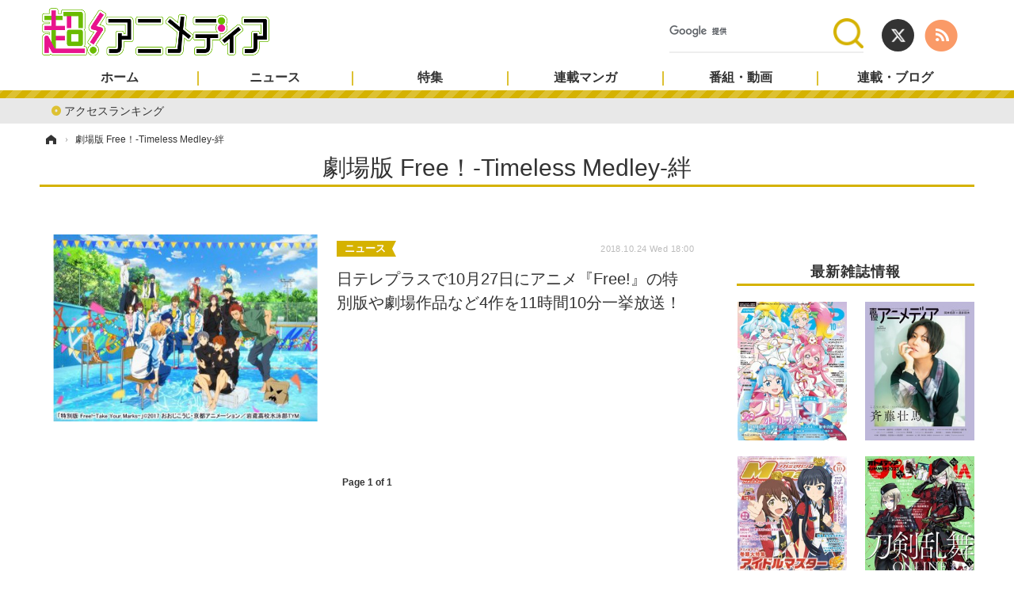

--- FILE ---
content_type: text/html; charset=utf-8
request_url: https://cho-animedia.jp/special/7555/recent/%E5%8A%87%E5%A0%B4%E7%89%88%20Free%EF%BC%81-Timeless%20Medley-%E7%B5%86
body_size: 8485
content:
<!doctype html>
<html lang="ja" prefix="og: http://ogp.me/ns#">
<head>
<meta charset="UTF-8">
<meta name="viewport" content="target-densitydpi=device-dpi, width=1280, maximum-scale=3.0, user-scalable=yes">
<meta property="fb:app_id" content="">
<link rel="stylesheet" href="/base/css/a.css?__=2024122401">
<script type="text/javascript">
(function(w,k,v,k2,v2) {
  w[k]=v; w[k2]=v2;
  var val={}; val[k]=v; val[k2]=v2;
  (w.dataLayer=w.dataLayer||[]).push(val);
})(window, 'tpl_name', 'pages/special', 'tpl_page', 'special');
</script>
<script src="/base/scripts/jquery-2.1.3.min.js"></script>
<script type="text/javascript" async src="/base/scripts/a.min.js?__=2024122401"></script>

<!-- Facebook Pixel Code -->
<script>
!function(f,b,e,v,n,t,s){if(f.fbq)return;n=f.fbq=function(){n.callMethod?
n.callMethod.apply(n,arguments):n.queue.push(arguments)};if(!f._fbq)f._fbq=n;
n.push=n;n.loaded=!0;n.version='2.0';n.queue=[];t=b.createElement(e);t.async=!0;
t.src=v;s=b.getElementsByTagName(e)[0];s.parentNode.insertBefore(t,s)}(window,
document,'script','https://connect.facebook.net/en_US/fbevents.js');
fbq('init', '1665201680438262');
fbq('track', 'PageView');
</script>
<noscript><img height="1" width="1" style="display:none"
src="https://www.facebook.com/tr?id=1665201680438262&ev=PageView&noscript=1"
/></noscript>
<!-- DO NOT MODIFY -->
<!-- End Facebook Pixel Code -->
<!--[if lt IE 11]>
<link rel="stylesheet" href="/feature/scripts/media_ie8.css">
<![endif]-->        
            <title>劇場版 Free！-Timeless Medley-絆 | 超！アニメディア</title>
    <meta name="keywords" content="劇場版 Free！-Timeless Medley-絆,ニュース,まとめ,超！アニメディア">
    <meta name="description" content="劇場版 Free！-Timeless Medley-絆。アニメ・声優・マンガ・ゲーム情報のニュースやインタビューを発信。ラジオ・動画コンテンツなども展開している。1981年創刊のアニメ総合誌「アニメディア」ほか「メガミマガジン」「声優アニメディア」「オトメディア」…">

        <meta property="og:title" content="劇場版 Free！-Timeless Medley-絆 | 超！アニメディア">
    <meta property="og:description" content="劇場版 Free！-Timeless Medley-絆。アニメ・声優・マンガ・ゲーム情報のニュースやインタビューを発信。ラジオ・動画コンテンツなども展開している。1981年創刊のアニメ総合誌「アニメディア」ほか「メガミマガジン」「声優アニメディア」「オトメディア」…">

    
    <meta property="og:type" content="article">
  <meta property="og:site_name" content="超！アニメディア">
  <meta property="og:url" content="https://cho-animedia.jp/special/7555/recent/%E5%8A%87%E5%A0%B4%E7%89%88+Free%EF%BC%81-Timeless+Medley-%E7%B5%86">
    <meta property="og:image" content="https://cho-animedia.jp/base/images/img_ogp.png">

<link rel="apple-touch-icon" sizes="76x76" href="/base/images/touch-icon-76.png">
<link rel="apple-touch-icon" sizes="120x120" href="/base/images/touch-icon-120.png">
<link rel="apple-touch-icon" sizes="152x152" href="/base/images/touch-icon-152.png">
<link rel="apple-touch-icon" sizes="180x180" href="/base/images/touch-icon-180.png">

<meta name='robots' content='max-image-preview:large' /><script async src="https://pagead2.googlesyndication.com/pagead/js/adsbygoogle.js?client=ca-pub-6205980071848979" crossorigin="anonymous"></script>
<script async src="https://securepubads.g.doubleclick.net/tag/js/gpt.js"></script>
<script>
  window.googletag = window.googletag || {cmd: []};
  var adslotHeader, adslotLeft1, adslotLeft2, adslotLeft3, adslotRight1, adslotRight2;
  var cX = cX || {}; cX.callQueue = cX.callQueue || [];
  cX.callQueue.push(['invoke', function() {
    googletag.cmd.push(function() {
      var pr = '0';
      var adsng = '0';
      var category = 'null';
      googletag.pubads().setTargeting('pr', pr);
      googletag.pubads().setTargeting('adsng', adsng);
      googletag.pubads().setTargeting('category', category);
      googletag.pubads().setTargeting('CxSegments', cX.getUserSegmentIds({persistedQueryId:'103c35db41bdb997c80835fa7c8343832c9821e5'}));
      googletag.pubads().disableInitialLoad();
      googletag.enableServices();
    });
  }]);
</script>
<script>
  (function(d,s,e,t){e=d.createElement(s);e.type='text/java'+s;e.async='async';
  e.src='http'+('https:'===location.protocol?'s://s':'://')+'cdn.cxense.com/cx.js';
  t=d.getElementsByTagName(s)[0];t.parentNode.insertBefore(e,t);})(document,'script');
</script><meta name="cXenseParse:pageclass" content="frontpage">
<meta name="cXenseParse:iid-page-type" content="ギガインデックスページ">
<meta name="cXenseParse:iid-page-name" content="special">
<meta name="cXenseParse:iid-giga-page" content="7555">
<script type="text/javascript" src="https://code3.adtlgc.com/js/iid_init.js"></script>

<script type='text/javascript'>
	if(typeof dmids == "undefined"){var dmids = {}};
	dmids["b59eb80c90b150f2"] = "sjs.ssdsp.smt.docomo.ne.jp";
</script>
<script src='//sjs.ssdsp.smt.docomo.ne.jp/js/dc.js' type='text/javascript'></script>
<link rel="canonical" href="https://cho-animedia.jp/special/7555/recent/%E5%8A%87%E5%A0%B4%E7%89%88+Free%EF%BC%81-Timeless+Medley-%E7%B5%86">
<link rel="alternate" media="only screen and (max-width: 640px)" href="https://cho-animedia.jp/special/7555/recent/%E5%8A%87%E5%A0%B4%E7%89%88+Free%EF%BC%81-Timeless+Medley-%E7%B5%86">
<link rel="alternate" type="application/rss+xml" title="RSS" href="https://cho-animedia.jp/rss20/index.rdf">

</head>

<body class="thm-page-special page-giga--7555" data-nav="gigaindex-7555">
<!-- Google Tag Manager -->
<noscript><iframe src="//www.googletagmanager.com/ns.html?id=GTM-P8V7VLB"
height="0" width="0" style="display:none;visibility:hidden"></iframe></noscript>
<script>(function(w,d,s,l,i){w[l]=w[l]||[];w[l].push({'gtm.start':
new Date().getTime(),event:'gtm.js'});var f=d.getElementsByTagName(s)[0],
j=d.createElement(s),dl=l!='dataLayer'?'&l='+l:'';j.async=true;j.src=
'//www.googletagmanager.com/gtm.js?id='+i+dl;f.parentNode.insertBefore(j,f);
})(window,document,'script','dataLayer','GTM-P8V7VLB');</script>
<!-- End Google Tag Manager -->
<header class="thm-header">
  <div class="header-wrapper cf">
<div class="header-logo">
  <a class="link" href="https://cho-animedia.jp/" data-sub-title=""><img class="logo" src="/base/images/header-logo.2024122401.png" alt="超！アニメディア"></a>
</div><div class="header-control">
  <ul class="control-list">
    <li class="item item--social">
      <a class="link icon icon--header-twitter" href="https://twitter.com/cho_animedia" target="_blank"></a><!-- == TW アイコンやテキストが入ります == -->
      <a class="link icon icon--header-feed" href="https://cho-animedia.jp/rss20/index.rdf" target="_blank"></a><!-- == RSS アイコンやテキストが入ります == -->
    </li>

    <li class="item item--header-search" id="gcse">
      <script async src="https://cse.google.com/cse.js?cx=577332c39359cf09b"></script>
			<div class="gcse-searchbox-only" data-resultsUrl="/pages/search.html">
    </li>

  </ul>
</div>
  </div>
<nav class="thm-nav global-nav js-global-nav"><ul class="nav-main-menu js-main-menu"><li class="item js-nav-home nav-home"><a class="link" href="/">ホーム</a><ul class="nav-sub-menu js-sub-menu"><li class="sub-item"><a class="link" href="/article/ranking/">アクセスランキング</a></li></ul><!-- /.nav-sub-menu --></li><!-- /.nav-sub-menu --></li><li class="item js-nav-news nav-news"><a class="link" href="/category/news/">ニュース</a><ul class="nav-sub-menu js-sub-menu"><li class="sub-item"><a class="link" href="/category/news/anime/latest/">アニメ</a></li><li class="sub-item"><a class="link" href="/category/news/game/latest/">ゲーム・アプリ</a></li><li class="sub-item"><a class="link" href="/category/news/comic-news/latest/">マンガ</a></li><li class="sub-item"><a class="link" href="/category/news/movie/latest/">映画</a></li><li class="sub-item"><a class="link" href="/category/news/music/latest/">音楽</a></li><li class="sub-item"><a class="link" href="/category/news/goods/latest/">グッズ</a></li><li class="sub-item"><a class="link" href="/category/news/event/latest/">イベント</a></li><li class="sub-item"><a class="link" href="/category/news/actor/latest/">声優</a></li><li class="sub-item"><a class="link" href="/category/news/cosplay/latest/">コスプレ</a></li><li class="sub-item"><a class="link" href="/category/news/stage/latest/">舞台</a></li><li class="sub-item"><a class="link" href="/category/news/shin-sakura/latest/">新帝スタ</a></li></ul><!-- /.nav-sub-menu --></li><!-- /.item --><li class="item js-nav-special nav-special"><a class="link" href="/category/special/">特集</a><ul class="nav-sub-menu js-sub-menu"><li class="sub-item"><a class="link" href="/category/special/cover/latest/">カバー</a></li><li class="sub-item"><a class="link" href="/category/special/interview/latest/">インタビュー</a></li><li class="sub-item"><a class="link" href="/category/special/report/latest/">レポート</a></li><li class="sub-item"><a class="link" href="/category/special/lucky-respown/latest/">ラキりす</a></li></ul><!-- /.nav-sub-menu --></li><!-- /.item --><li class="item js-nav-comic nav-comic"><a class="link" href="/feature/comic/">連載マンガ</a><ul class="nav-sub-menu js-sub-menu"><li class="sub-item"><a class="link" href="/category/comic/series/latest/">連載一覧</a></li></ul><!-- /.nav-sub-menu --></li><!-- /.item --><li class="item js-nav-program nav-program"><a class="link" href="/feature/program/">番組・動画</a><ul class="nav-sub-menu js-sub-menu"><li class="sub-item"><a class="link" href="/category/program/radio/latest/">ラジオ</a></li><li class="sub-item"><a class="link" href="/category/program/video/latest/">動画</a></li></ul><!-- /.nav-sub-menu --></li><!-- /.item --><li class="item js-nav-blog nav-blog"><a class="link" href="/category/blog/">連載・ブログ</a><ul class="nav-sub-menu js-sub-menu"><li class="sub-item"><a class="link" href="/category/blog/column/latest/">コラム</a></li><li class="sub-item"><a class="link" href="/category/blog/editor/latest/">編集部ブログ・お知らせ</a></li></ul><!-- /.nav-sub-menu --></li><!-- /.item --></ul><!-- /.nav-main-menu --></nav>
<!-- global_nav -->
</header>

<div class="thm-body cf">
  <div class="breadcrumb">
<span id="breadcrumbTop"><a class="link" href="https://cho-animedia.jp/"><span class="item icon icon-bc--home">ホーム</span></a></span>
<i class="separator icon icon-bc--arrow"> › </i>
    <span class="item">劇場版 Free！-Timeless Medley-絆</span>
  </div>
  <div class="gigaindex">
    <h1 class="head">劇場版 Free！-Timeless Medley-絆</h1>
    <section class="detail">
    </section>
    <section class="index">
    </section>
  </div>
  <main class="thm-main">
<div class="main-news">
  <div class="news-list">

<section class="item item--highlight item--cate-news item--cate-news-anime item--subcate-anime ">
  <a class="link" href="/article/2018/10/24/8858.html">
    <img class="figure" src="/imgs/p/P1xuRU22DpJwLrTu9Oft06jPVcHSwsPExcbH/51549.jpg" alt="日テレプラスで10月27日にアニメ『Free!』の特別版や劇場作品など4作を11時間10分一挙放送！ 画像" width="410" height="275">
    <div class="figcaption">
      <span class="group">ニュース</span>
      <time class="date" datetime="2018-10-24T18:00:38+09:00">2018.10.24 Wed 18:00</time>
      <h3 class="title">日テレプラスで10月27日にアニメ『Free!』の特別版や劇場作品など4作を11時間10分一挙放送！</h3>
      <p class="summary">おおじこうじの小説「ハイ☆スピード！」を原案として生まれたテレビアニメ「Free!」シリーズ。テレビ初放送となる劇場版作品『特別版 Free!-Take Your Marks-』とテレビシリーズ第3期『Free!-Di  …</p>
    </div>
  </a>
</section>
  </div>
</div>
<div class="count-pagination cf">
  <ol class="paging-list cf"></ol>
  <span class="title">Page 1 of 1</span>
</div>



  </main>
  <aside class="thm-aside">
<div class="sidebox sidebox-ad">

<div id="div-gpt-ad-right1">
<script>
cX.callQueue.push(['invoke', function() {
  googletag.cmd.push(function() {
    adslotRight1 = googletag.defineSlot('/2261101/125010007', [[300, 250], [300, 600]], 'div-gpt-ad-right1').addService(googletag.pubads()).setCollapseEmptyDiv(true);
    googletag.pubads().refresh([adslotRight1]);
    googletag.display('div-gpt-ad-right1');
  });
}]);
</script>
</div>

</div><section class="sidebox magazine">
<h2 class="caption"><span class="inner">最新雑誌情報</span></h2>
<ul class="pickup-list">


<li class="item"><a class="link" href="https://www.amazon.co.jp/dp/B0CF1XPPHR?tag=iid-all-22&linkCode=osi&th=1&psc=1" target="_blank"><img class="figure" src="/imgs/p/1pDhZFT2IDsTZCE3D4ZoV8zOB8A8wsPExcbH/658622.jpg" alt="アニメディア" width="200" height="253"></a></li>

<li class="item"><a class="link" href="https://www.amazon.co.jp/dp/B0CHMH77W4?tag=iid-all-22&linkCode=osi&th=1&psc=1" target="_blank"><img class="figure" src="/imgs/p/1pDhZFT2IDsTZCE3D4ZoV8zOB8A8wsPExcbH/658623.jpg" alt="声優アニメディア" width="200" height="253"></a></li>

<li class="item"><a class="link" href="https://www.amazon.co.jp/dp/B0CGR8MT9Y?tag=iid-all-22&linkCode=osi&th=1&psc=1" target="_blank"><img class="figure" src="/imgs/p/1pDhZFT2IDsTZCE3D4ZoV8zOB8A8wsPExcbH/658624.jpg" alt="メガミマガジン" width="200" height="253"></a></li>

<li class="item"><a class="link" href="https://www.amazon.co.jp/dp/B0C5JXNRDY?tag=iid-all-22&linkCode=osi&th=1&psc=1" target="_blank"><img class="figure" src="/imgs/p/1pDhZFT2IDsTZCE3D4ZoV8zOB8A8wsPExcbH/602262.jpg" alt="オトメディア" width="200" height="253"></a></li>
</ul>
</section><section class="sidebox sidebox-ranking">
  <h2 class="caption"><span class="inner">ニュースランキング</span></h2>
  <ol class="ranking-list">

<li class="item">
  <a class="link" href="/article/2018/06/15/7074.html"><article class="side-content">
    <img class="figure" src="/imgs/p/eA_jHH731ym-h0rZ1IS6nKjOWcBXwsPExcbH/40173.jpg" alt="ハヤトの父・ホクトが美女と浮気！？疑惑にハヤトたちは？TVアニメ『新幹線変形ロボ シンカリオン 』第23話あらすじ＆先行カットが到着 画像" width="150" height="150">
    <span class="figcaption">ハヤトの父・ホクトが美女と浮気！？疑惑にハヤトたちは？TVアニメ『新幹線変形ロボ シンカリオン 』第23話あらすじ＆先行カットが到着</span>
  </article></a>
</li>

<li class="item">
  <a class="link" href="/article/2018/10/23/8843.html"><article class="side-content">
    <img class="figure" src="/imgs/p/eA_jHH731ym-h0rZ1IS6nKjOWcBXwsPExcbH/51462.jpg" alt="「劇場版 夏目友人帳 ～うつせみに結ぶ～」動員数50万人突破！大ヒット御礼舞台挨拶では神谷浩史・井上和彦・大森貴弘総監督による鏡開きも実施！ 画像" width="150" height="150">
    <span class="figcaption">「劇場版 夏目友人帳 ～うつせみに結ぶ～」動員数50万人突破！大ヒット御礼舞台挨拶では神谷浩史・井上和彦・大森貴弘総監督による鏡開きも実施！</span>
  </article></a>
</li>

<li class="item">
  <a class="link" href="/article/2025/03/18/51363.html"><article class="side-content">
    <img class="figure" src="/imgs/p/eA_jHH731ym-h0rZ1IS6nKjOWcBXwsPExcbH/923455.jpg" alt="妖精・エルフキャラといえば？ 3位「リゼロ」エミリア、2位「ロードス島戦記」ディードリット、1位は…＜25年版＞ 画像" width="150" height="150">
    <span class="figcaption">妖精・エルフキャラといえば？ 3位「リゼロ」エミリア、2位「ロードス島戦記」ディードリット、1位は…＜25年版＞</span>
  </article></a>
</li>

<li class="item">
  <a class="link" href="/article/2026/01/28/56500.html"><article class="side-content">
    <img class="figure" src="/imgs/p/eA_jHH731ym-h0rZ1IS6nKjOWcBXwsPExcbH/1118675.jpg" alt="神山健治×宮田裕章の対談はファン必見！「攻殻機動隊展」合計30のトークや音楽ライブが開催！ 会期中イベントの第2弾情報明らかに 画像" width="150" height="150">
    <span class="figcaption">神山健治×宮田裕章の対談はファン必見！「攻殻機動隊展」合計30のトークや音楽ライブが開催！ 会期中イベントの第2弾情報明らかに</span>
  </article></a>
</li>

<li class="item">
  <a class="link" href="/article/2018/01/06/5043.html"><article class="side-content">
    <img class="figure" src="/imgs/p/eA_jHH731ym-h0rZ1IS6nKjOWcBXwsPExcbH/26878.jpg" alt="TVアニメ『キラキラ☆プリキュアアラモード』第46話よりあらすじ＆先行場面カット公開！ 画像" width="150" height="150">
    <span class="figcaption">TVアニメ『キラキラ☆プリキュアアラモード』第46話よりあらすじ＆先行場面カット公開！</span>
  </article></a>
</li>
  </ol>
  <a class="more" href="/article/ranking/"><span class="circle-arrow">アクセスランキングをもっと見る</span></a>
</section>

<div class="sidebox sidebox-ad">

<div id='div-gpt-ad-right2'>
<script>
cX.callQueue.push(['invoke', function() {
  googletag.cmd.push(function() {
    adslotRight2 = googletag.defineSlot('/2261101/125010008', [[300, 250], [300, 600]], 'div-gpt-ad-right2').addService(googletag.pubads()).setCollapseEmptyDiv(true);
    googletag.pubads().refresh([adslotRight2]);
    googletag.display('div-gpt-ad-right2');
  });
}]);
</script>
</div>

</div><section class="sidebox sidebox-pickup columnlist">
  <h2 class="caption"><span class="inner">編集部ピックアップ</span></h2>
  <ul class="pickup-list">
    <li class="item item--highlight">
      <a class="link" href="https://cho-animedia.jp/special/9817/recent/%E6%B2%B3%E8%A5%BF%E5%81%A5%E5%90%BE%E3%81%AE%E3%80%8E%E8%B6%A3%E5%91%B3%E3%81%AE%E3%82%A2%E3%83%AC%E3%82%B3%E3%83%AC%E3%80%8F"  ><article class="side-content">

        <img class="figure" src="/imgs/p/OVAO-HTZXN7uNPUW64yufajP48AJwsPExcbH/503999.jpg" alt="【連載】河西健吾の『趣味のアレコレ』" width="300" height="200">
        <div class="figcaption">
          <h3 class="title">【連載】河西健吾の『趣味のアレコレ』</h3>
          <p class="caption"></p>
        </div>
      </article></a>
    </li>
    <li class="item">
      <a class="link" href="https://cho-animedia.jp/special/9818/recent/%E6%9C%A8%E5%B3%B6%E9%9A%86%E4%B8%80%E3%81%AE%E3%80%8E%E4%B8%80%E7%AD%86%E5%95%93%E4%B8%8A%E3%80%8F"  ><article class="side-content">

        <img class="figure" src="/imgs/p/5kPmrG1HYiJr21cFYQAH9KjOB8AJwsPExcbH/504000.jpg" alt="【連載】木島隆一の『一筆啓上』" width="200" height="200">
        <div class="figcaption">
          <h3 class="title">【連載】木島隆一の『一筆啓上』</h3>
          <p class="caption"></p>
        </div>
      </article></a>
    </li>
    <li class="item">
      <a class="link" href="https://cho-animedia.jp/special/9845/recent/%E9%98%BF%E5%BA%A7%E4%B8%8A%E6%B4%8B%E5%B9%B3%E3%81%AE%E3%80%8E%E3%82%A2%E3%82%B6%E3%82%AD%E3%83%A3%E3%83%B3%EF%BC%81%E3%80%8F"  ><article class="side-content">

        <img class="figure" src="/imgs/p/5kPmrG1HYiJr21cFYQAH9KjOB8AJwsPExcbH/555447.jpg" alt="【連載】阿座上洋平の『アザキャン！』" width="200" height="200">
        <div class="figcaption">
          <h3 class="title">【連載】阿座上洋平の『アザキャン！』</h3>
          <p class="caption"></p>
        </div>
      </article></a>
    </li>
    <li class="item">
      <a class="link" href="https://cho-animedia.jp/special/9820/recent/%E6%A1%91%E5%8E%9F%E7%94%B1%E6%B0%97%E3%81%AE%E3%80%8E%E3%82%8D%E3%81%90%E3%81%AF%E3%81%86%E3%81%99%E3%80%8F"  ><article class="side-content">

        <img class="figure" src="/imgs/p/5kPmrG1HYiJr21cFYQAH9KjOB8AJwsPExcbH/504002.jpg" alt="【連載】桑原由気の『ろぐはうす』" width="200" height="200">
        <div class="figcaption">
          <h3 class="title">【連載】桑原由気の『ろぐはうす』</h3>
          <p class="caption"></p>
        </div>
      </article></a>
    </li>
    <li class="item">
      <a class="link" href="https://cho-animedia.jp/special/9819/recent/%E9%AB%98%E7%94%B0%E6%86%82%E5%B8%8C%E3%81%AE%E3%80%8E%E3%81%B2%E3%83%88%E3%83%AA%E3%83%83%E3%83%97%E3%80%8F"  ><article class="side-content">

        <img class="figure" src="/imgs/p/5kPmrG1HYiJr21cFYQAH9KjOB8AJwsPExcbH/504001.jpg" alt="【連載】高田憂希の『ひトリップ』" width="200" height="200">
        <div class="figcaption">
          <h3 class="title">【連載】高田憂希の『ひトリップ』</h3>
          <p class="caption"></p>
        </div>
      </article></a>
    </li>
    <li class="item">
      <a class="link" href="https://cho-animedia.jp/special/9816/recent/%E5%90%89%E6%AD%A6%E5%8D%83%E9%A2%AF%E3%81%AE%E3%80%8E%E3%81%A1%E3%81%AF%E3%82%AF%E3%83%AD%E3%83%BC%E3%82%BC%E3%83%83%E3%83%88%E3%80%8F"  ><article class="side-content">

        <img class="figure" src="/imgs/p/5kPmrG1HYiJr21cFYQAH9KjOB8AJwsPExcbH/484941.jpg" alt="【連載】吉武千颯の『ちはクローゼット』" width="200" height="200">
        <div class="figcaption">
          <h3 class="title">【連載】吉武千颯の『ちはクローゼット』</h3>
          <p class="caption"></p>
        </div>
      </article></a>
    </li>
    <li class="item">
      <a class="link" href="https://cho-animedia.jp/special/9815/recent/%E7%99%BD%E7%9F%B3%E6%99%B4%E9%A6%99%E3%81%AE%E3%80%8E%E3%82%8F%E3%82%89%E3%81%86%E3%82%8F%E3%82%89%E3%81%B3%E3%83%BC%E3%80%8F"  ><article class="side-content">

        <img class="figure" src="/imgs/p/5kPmrG1HYiJr21cFYQAH9KjOB8AJwsPExcbH/481471.jpg" alt="【連載】白石晴香の『わらうわらびー』" width="200" height="200">
        <div class="figcaption">
          <h3 class="title">【連載】白石晴香の『わらうわらびー』</h3>
          <p class="caption"></p>
        </div>
      </article></a>
    </li>
    <li class="item">
      <a class="link" href="https://cho-animedia.jp/special/9836/recent/%E5%B0%8F%E6%97%A5%E5%90%91%E3%82%86%E3%81%8B%E3%81%AE%E3%80%8E%E3%81%82%E3%81%A3%E3%81%B7%E3%81%A7%E3%83%BC%E3%81%A8%E3%80%8F"  ><article class="side-content">

        <img class="figure" src="/imgs/p/5kPmrG1HYiJr21cFYQAH9KjOB8AJwsPExcbH/555446.jpg" alt="【連載】小日向ゆかの『あっぷでーと』" width="200" height="200">
        <div class="figcaption">
          <h3 class="title">【連載】小日向ゆかの『あっぷでーと』</h3>
          <p class="caption"></p>
        </div>
      </article></a>
    </li>
    <li class="item">
      <a class="link" href="https://cho-animedia.jp/pages/onsen.html"  ><article class="side-content">

        <img class="figure" src="/imgs/p/5kPmrG1HYiJr21cFYQAH9KjOB8AJwsPExcbH/658626.jpg" alt="オススメのアニラジを紹介！" width="200" height="200">
        <div class="figcaption">
          <h3 class="title">オススメのアニラジを紹介！</h3>
          <p class="caption"></p>
        </div>
      </article></a>
    </li>
  </ul>
</section>

<script type="text/x-handlebars-template" id="box-pickup-list-6979befbd77c7">
{{#*inline &quot;li&quot;}}
&lt;li class=&quot;item&quot;&gt;
  &lt;a class=&quot;link&quot; href=&quot;{{link}}&quot; target=&quot;{{target}}&quot; rel=&quot;{{rel}}&quot;&gt;
    &lt;article class=&quot;side-content&quot;&gt;
      {{#if image_url}}
      &lt;img class=&quot;figure&quot; src=&quot;{{image_url}}&quot; alt=&quot;&quot; width=&quot;{{width}}&quot; height=&quot;{{height}}&quot;&gt;
      {{/if}}
      &lt;span class=&quot;figcaption&quot;&gt;
      &lt;span class=&quot;title&quot;&gt;{{{link_text}}}&lt;/span&gt;
{{#if attributes.subtext}}
      &lt;p class=&quot;caption&quot;&gt;{{{attributes.subtext}}}&lt;/p&gt;
{{/if}}
    &lt;/span&gt;
    &lt;/article&gt;
  &lt;/a&gt;
&lt;/li&gt;
{{/inline}}

&lt;h2 class=&quot;caption&quot;&gt;&lt;span class=&quot;inner&quot;&gt;番組更新情報&lt;/span&gt;&lt;/h2&gt;
&lt;ul class=&quot;pickup-list&quot;&gt;
{{#each items}}
{{&gt; li}}
{{/each}}
&lt;/ul&gt;
</script>
<section class="sidebox sidebox-pickup program"
        data-link-label="番組更新情報" data-max-link="10"
        data-template-id="box-pickup-list-6979befbd77c7" data-image-path="/p/2F7bEzDUpb58cxGpzEOSZajOb8BhwsPExcbH"
        data-no-image="" data-with-image="yes"
        data-highlight-image-path="Array"
        data-with-subtext="yes"></section>
<script type="text/x-handlebars-template" id="box-pickup-list-6979befbd789b">
{{#*inline &quot;li&quot;}}
&lt;li class=&quot;item&quot;&gt;
  &lt;a class=&quot;link&quot; href=&quot;{{link}}&quot; target=&quot;{{target}}&quot; rel=&quot;{{rel}}&quot;&gt;
    &lt;article class=&quot;side-content&quot;&gt;
      {{#if image_url}}
      &lt;img class=&quot;figure&quot; src=&quot;{{image_url}}&quot; alt=&quot;&quot; width=&quot;{{width}}&quot; height=&quot;{{height}}&quot;&gt;
      {{/if}}
      &lt;span class=&quot;figcaption&quot;&gt;
      &lt;span class=&quot;title&quot;&gt;{{{link_text}}}&lt;/span&gt;
{{#if attributes.subtext}}
      &lt;p class=&quot;caption&quot;&gt;{{{attributes.subtext}}}&lt;/p&gt;
{{/if}}
    &lt;/span&gt;
    &lt;/article&gt;
  &lt;/a&gt;
&lt;/li&gt;
{{/inline}}

&lt;h2 class=&quot;caption&quot;&gt;&lt;span class=&quot;inner&quot;&gt;連載マンガ更新情報&lt;/span&gt;&lt;/h2&gt;
&lt;ul class=&quot;pickup-list&quot;&gt;
{{#each items}}
{{&gt; li}}
{{/each}}
&lt;/ul&gt;
</script>
<section class="sidebox sidebox-pickup manga"
        data-link-label="連載マンガ更新情報" data-max-link="10"
        data-template-id="box-pickup-list-6979befbd789b" data-image-path="/p/2F7bEzDUpb58cxGpzEOSZajOb8BhwsPExcbH"
        data-no-image="" data-with-image="yes"
        data-highlight-image-path="Array"
        data-with-subtext="yes"></section>
<section class="banner">
<ul class="banner-list">


<li class="item"><a class="link" href="https://www.iid.co.jp/contact/animedia_enquete.html" target="_blank"><img class="figure" src="/imgs/p/Qbm_NJ78g1V_oU9ToY5TJ1rPncCRwsPExcbH/9.png" alt="アニメディア　文章＆投稿フォーム" width="338" height="78"></a></li>

<li class="item"><a class="link" href="https://cho-animedia.jp/feature/pdf/4koma.pdf" target="_blank"><img class="figure" src="/imgs/p/Qbm_NJ78g1V_oU9ToY5TJ1rPncCRwsPExcbH/10.jpg" alt="アニメアイふつおた" width="338" height="76"></a></li>
</ul>
</section>

  </aside>
</div>
<div class="thm-footer">
<!-- ========== footer navi components ========== -->
<div class="footer-nav">
  <section class="footer-nav-wrapper inner">
    <h2 class="footer-logo"><a class="link" href="/"><img alt="超！アニメディア" src="/base/images/header-logo.png" class="logo"></a></h2>
    <!-- ========== footer site map components ========== -->
    <nav class="footer-sitemap">
      <ul class="sitemap-list cf">
        <li class="item item--nav-news"><a href="/category/news/" class="link">ニュース</a>
          <ul class="sitemap-sub-list">
            
                        <li class="sub-item sub-item--nav-aa"><a href="/category/news/anime/latest/" class="link">アニメ</a></li>
                        <li class="sub-item sub-item--nav-aa"><a href="/category/news/game/latest/" class="link">ゲーム・アプリ</a></li>
                        <li class="sub-item sub-item--nav-aa"><a href="/category/news/comic-news/latest/" class="link">マンガ</a></li>
                        <li class="sub-item sub-item--nav-aa"><a href="/category/news/movie/latest/" class="link">映画</a></li>
                        <li class="sub-item sub-item--nav-aa"><a href="/category/news/music/latest/" class="link">音楽</a></li>
                        <li class="sub-item sub-item--nav-aa"><a href="/category/news/goods/latest/" class="link">グッズ</a></li>
                        <li class="sub-item sub-item--nav-aa"><a href="/category/news/event/latest/" class="link">イベント</a></li>
                        <li class="sub-item sub-item--nav-aa"><a href="/category/news/actor/latest/" class="link">声優</a></li>
                        <li class="sub-item sub-item--nav-aa"><a href="/category/news/cosplay/latest/" class="link">コスプレ</a></li>
                        <li class="sub-item sub-item--nav-aa"><a href="/category/news/stage/latest/" class="link">舞台</a></li>
                        <li class="sub-item sub-item--nav-aa"><a href="/category/news/shin-sakura/latest/" class="link">新帝スタ</a></li>
                      </ul>
          <!-- /.sitemap-sub-list --> 
        </li>
        <li class="item item--nav-special"><a href="/category/special/" class="link">特集</a>
          <ul class="sitemap-sub-list">
            
                        <li class="sub-item sub-item--nav-aa"><a href="/category/special/cover/latest/" class="link">カバー</a></li>
                        <li class="sub-item sub-item--nav-aa"><a href="/category/special/interview/latest/" class="link">インタビュー</a></li>
                        <li class="sub-item sub-item--nav-aa"><a href="/category/special/report/latest/" class="link">レポート</a></li>
                        <li class="sub-item sub-item--nav-aa"><a href="/category/special/lucky-respown/latest/" class="link">ラキりす</a></li>
                      </ul>
          <!-- /.sitemap-sub-list --> 
        </li>
        <li class="item item--nav-comic"><a href="/category/comic/" class="link">連載マンガ</a>
          <ul class="sitemap-sub-list">
            
                        <li class="sub-item sub-item--nav-aa"><a href="/category/comic/series/latest/" class="link">連載一覧</a></li>
                      </ul>
          <!-- /.sitemap-sub-list --> 
        </li>
        <li class="item item--nav-program"><a href="/category/program/" class="link">番組・動画</a>
          <ul class="sitemap-sub-list">
            
                        <li class="sub-item sub-item--nav-aa"><a href="/category/program/radio/latest/" class="link">ラジオ</a></li>
                        <li class="sub-item sub-item--nav-aa"><a href="/category/program/video/latest/" class="link">動画</a></li>
                      </ul>
          <!-- /.sitemap-sub-list --> 
        </li>
        <li class="item item--nav-blog"><a href="/category/blog/" class="link">連載・ブログ</a>
          <ul class="sitemap-sub-list">
            
                        <li class="sub-item sub-item--nav-aa"><a href="/category/blog/column/latest/" class="link">コラム</a></li>
                        <li class="sub-item sub-item--nav-aa"><a href="/category/blog/editor/latest/" class="link">編集部ブログ・お知らせ</a></li>
                      </ul>
          <!-- /.sitemap-sub-list --> 
        </li>
      </ul>
      <!-- /.sitemap-list --> 
    </nav>
    <!-- /.footer-sitemap --> 
    <!-- ========== footer site map components ========== --> 
    <!-- ========== footer control components ========== --> 
    <!-- : アイコンを表示させる場合は CSS を使います -->
    <div class="footer-control">
      <ul class="control-list cf">
        <li class="item item--social">
          <a rel="nofollow" target="_blank" href="https://twitter.com/cho_animedia" class="link icon icon--footer-twitter"></a><!-- == TW アイコンやテキストが入ります == --> 
          <a rel="nofollow" target="_blank" href="https://cho-animedia.jp/rss20/index.rdf" class="link icon icon--footer-feed"></a><!-- == RSS アイコンやテキストが入ります == --> 
        </li>
      </ul>
      <!-- /.footer-nav-list --> 
    </div>
    <!-- ========== footer control components ========== --> 
  </section>
  <!-- /.footer-nav-wrapper --> 
</div>
<!-- /.footer-nav --> 
<!-- ========== footer navi components ========== --> 
<a href="#" class="page-top js-page-top">page top</a><!-- ========== iid common footer ========== -->
<footer class="footer-common-link">
  <nav class="common-link-nav inner">
    <ul class="common-link-list cf">
      <li class="item"><a class="link" href="https://www.iid.co.jp/contact/media_contact.html?recipient=cho-animedia">編集部へメッセージ</a></li>
      <li class="item"><a class="link" href="https://www.iid.co.jp/contact/media_contact.html?recipient=cho-animedia" target="_blank">広告掲載のお問い合わせ</a></li>
      <li class="item"><a class="link" href="http://www.iid.co.jp/company/pp.html">個人情報保護方針</a></li>
      <li class="item"><a class="link" href="http://www.iid.co.jp/company/">会社概要</a></li>
      <li class="item"><a class="link" href="http://www.iid.co.jp/news/">イードからのリリース情報</a></li>
      <li class="item"><a class="link" href="/pages/ad/atpress.html">@Press</a></li>
      <li class="item item--copyright item--affiliate">紹介した商品/サービスを購入、契約した場合に、売上の一部が弊社サイトに還元されることがあります。</li>
      <li class="item item--copyright">当サイトに掲載の記事・見出し・写真・画像の無断転載を禁じます。Copyright &copy; 2026 IID, Inc.</li>
    </ul>
  </nav>
</footer>
<!-- /.footer-common-link --> 
<!-- ========== iid common footer ========== -->
</div>

<script src="https://cdn.rocket-push.com/main.js" charset="utf-8" data-pushman-token="b004ec2f2c573fa5d08413df001620650e24984131d28e5f331397cce5c5a5b6"></script>

<script>(function(w,d,s,l,i){w[l]=w[l]||[];w[l].push({'gtm.start':
new Date().getTime(),event:'gtm.js'});var f=d.getElementsByTagName(s)[0],
j=d.createElement(s),dl=l!='dataLayer'?'&l='+l:'';j.async=true;j.src=
'https://www.googletagmanager.com/gtm.js?id='+i+dl;f.parentNode.insertBefore(j,f);
})(window,document,'script','dataLayer','GTM-M8FKD4PQ');</script>


<script type="application/ld+json">
{
  "@context": "http://schema.org",
  "@type": "BreadcrumbList",
  "itemListElement": [
    {
      "@type": "ListItem",
      "position": 1,
      "item": {
        "@id": "/",
        "name": "TOP"
      }
    }

    ,{
      "@type": "ListItem",
      "position": 2,
      "item": {
        "@id": "https://cho-animedia.jp/special/7555/recent/%E5%8A%87%E5%A0%B4%E7%89%88+Free%EF%BC%81-Timeless+Medley-%E7%B5%86",
        "name": "劇場版 Free！-Timeless Medley-絆"
      }
    }

  ]
}
</script></body></html>

--- FILE ---
content_type: text/html; charset=utf-8
request_url: https://www.google.com/recaptcha/api2/aframe
body_size: 114
content:
<!DOCTYPE HTML><html><head><meta http-equiv="content-type" content="text/html; charset=UTF-8"></head><body><script nonce="fCSxyMv5IWP8_SEc9sMPnQ">/** Anti-fraud and anti-abuse applications only. See google.com/recaptcha */ try{var clients={'sodar':'https://pagead2.googlesyndication.com/pagead/sodar?'};window.addEventListener("message",function(a){try{if(a.source===window.parent){var b=JSON.parse(a.data);var c=clients[b['id']];if(c){var d=document.createElement('img');d.src=c+b['params']+'&rc='+(localStorage.getItem("rc::a")?sessionStorage.getItem("rc::b"):"");window.document.body.appendChild(d);sessionStorage.setItem("rc::e",parseInt(sessionStorage.getItem("rc::e")||0)+1);localStorage.setItem("rc::h",'1769586434464');}}}catch(b){}});window.parent.postMessage("_grecaptcha_ready", "*");}catch(b){}</script></body></html>

--- FILE ---
content_type: text/javascript;charset=utf-8
request_url: https://p1cluster.cxense.com/p1.js
body_size: 101
content:
cX.library.onP1('356tj71p0nxmf2wd7bz323yu75');


--- FILE ---
content_type: text/javascript;charset=utf-8
request_url: https://id.cxense.com/public/user/id?json=%7B%22identities%22%3A%5B%7B%22type%22%3A%22ckp%22%2C%22id%22%3A%22mkxq2ksv3punias5%22%7D%2C%7B%22type%22%3A%22lst%22%2C%22id%22%3A%22356tj71p0nxmf2wd7bz323yu75%22%7D%2C%7B%22type%22%3A%22cst%22%2C%22id%22%3A%22356tj71p0nxmf2wd7bz323yu75%22%7D%5D%7D&callback=cXJsonpCB2
body_size: 190
content:
/**/
cXJsonpCB2({"httpStatus":200,"response":{"userId":"cx:357m226q0kc6o3m2hu2oz66616:3h7qsct0d80nz","newUser":true}})